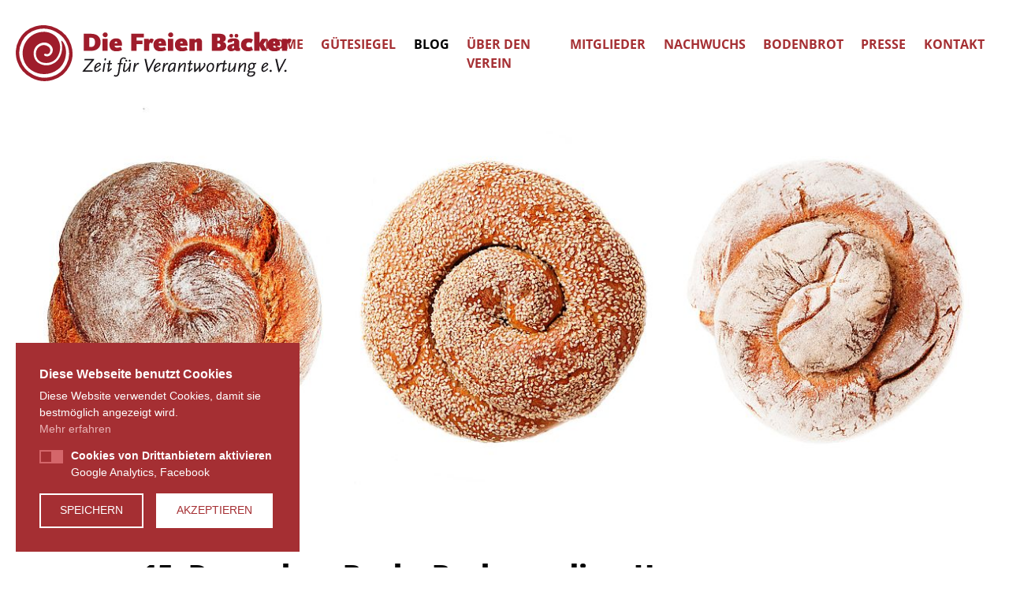

--- FILE ---
content_type: text/html; charset=utf-8
request_url: https://www.die-freien-baecker.de/blog/detail/15-dezember-bucks-backparadies-hannover-baeckermeister-cord-buck/
body_size: 4532
content:
<!DOCTYPE html> <html lang="de"> <head> <meta charset="utf-8"> <!--
	.os.
	    /h/:ys.
	   sy`   :ys.                       `-/+oooooo+/-`
	  sy`      :ys.                  .+ss/:.`````.-:+yy`
	 +d`         :ys.              .ss:`         `-/oyms+:`
	`d/           `:ys.           +h:           oy+:.-://od+:.
	:m`             `:ys.        oy`           /d`   `-// .-/oyo-
	/d                `:ys.     -d.            :m`            `:h+
	:d                  `:ys.   ss              sy.             hs
	`m.                   `:ys. y+               /h/`    .o+/--yy`
	 ss                     `:ysho                .oy/`   ``` :m.
	 `h:                      `:hh                  .oy+++++++y+
	  -h:                       .d+                   /m+......
	   .y+`                      -h+`                  /d.
	    `+s:`                     .hy-                  ho
	      .+s/.                 `:ss:ss/-`              +d
	        `:oo/-.`         `-oso-   .:oooo/-`         /m
	           `-/+oo+////++oso:`         `.:os+.       /m
	            `.......-ds-`                 `/y/      ho
	         .+sssssss/`sy`                     `yo    oh`
	  -/.`  /ho/+++++/shd.                       `h/ .ss`
	 :doysssh-/y-` `:h:+h                         +dos:
	 /d` ... .d.     oy-m`                        :m-
	  +s/-.-/s: ```.+d/+h                         :m`
	   `-:::-./syyyyo:+y.             ``.-        -m`
	        :hs/++oosm/               +d/ys`      -m.
	       -m:/y:`` :m`               -m `sy`     -m.
	       +d d-    .m-               +d-``oh.    .m/:-`
	       -m-oy.```:d/`              //+ys./h-   .s+/oys.
	        :h/:ossso:+h/`                oh :d:        oh
	         `/ooooooo-`/so/:--...........+d  -h+......./d
	                       .-::////////////.   `:////////.

	=======================================================

	             Gandayo - Meister aller Medien
	                  www.gandayo.de

	=======================================================

	This website is powered by TYPO3 - inspiring people to share!
	TYPO3 is a free open source Content Management Framework initially created by Kasper Skaarhoj and licensed under GNU/GPL.
	TYPO3 is copyright 1998-2019 of Kasper Skaarhoj. Extensions are copyright of their respective owners.
	Information and contribution at https://typo3.org/
--><meta property="og:title" content="15. Dezember: Bucks Backparadies, Hannover; Bäckermeister Cord Buck | Die Freien Bäcker - Zeit für Verantwortung e.V." /> <meta property="og:type" content="article" /> <meta property="og:url" content="https://www.die-freien-baecker.de/blog/detail/15-dezember-bucks-backparadies-hannover-baeckermeister-cord-buck/" /> <meta property="og:image" content="https://www.die-freien-baecker.de/fileadmin/_processed_/d/0/csm_Tuerchen_15._Dezember_0f42036fa4.jpg" /> <title>15. Dezember: Bucks Backparadies, Hannover; Bäckermeister Cord Buck | Die Freien Bäcker - Zeit für Verantwortung e.V.</title> <meta name="robots" content="index,follow"> <link rel="canonical" href="https://www.die-freien-baecker.de/blog/detail/15-dezember-bucks-backparadies-hannover-baeckermeister-cord-buck/"> <meta name="viewport" content="width=device-width, initial-scale=1, shrink-to-fit=no"> <meta name="format-detection" content="telephone=no"> <link rel="alternate" hreflang="de-DE" href="https://www.die-freien-baecker.de/blog/detail/15-dezember-bucks-backparadies-hannover-baeckermeister-cord-buck/" /> <link rel="alternate" type="application/rss+xml" title="RSS 2.0" href="feed.rss" /> <link rel="alternate" type="application/rss+xml" title="RSS 2.0" href="feed-jn.rss" /> <link rel="apple-touch-icon" sizes="180x180" href="/fileadmin/razor/Images/Icons/Favicon/apple-touch-icon.png?v=OmJNPlGdjQ"> <link rel="icon" type="image/png" sizes="32x32" href="/fileadmin/razor/Images/Icons/Favicon/favicon-32x32.png?v=OmJNPlGdjQ"> <link rel="icon" type="image/png" sizes="16x16" href="/fileadmin/razor/Images/Icons/Favicon/favicon-16x16.png?v=OmJNPlGdjQ"> <link rel="manifest" href="/fileadmin/razor/Images/Icons/Favicon/site.webmanifest?v=OmJNPlGdjQ"> <link rel="mask-icon" href="/fileadmin/razor/Images/Icons/Favicon/safari-pinned-tab.svg?v=OmJNPlGdjQ" color="#a52f33"> <link rel="shortcut icon" href="/fileadmin/razor/Images/Icons/Favicon/favicon.ico?v=OmJNPlGdjQ"> <meta name="msapplication-TileColor" content="#ffe7cd"> <meta name="msapplication-config" content="/fileadmin/razor/Images/Icons/Favicon/browserconfig.xml?v=OmJNPlGdjQ"> <meta name="theme-color" content="#ffffff"> 
<script type="text/javascript" src="/typo3temp/assets/vhs-assets-9b2f5860d269327f7dcf97fd493f23b3.1769337709.js"></script>
<script type="text/javascript" src="https://www.googletagmanager.com/gtag/js?id=UA-135670407-1" async="async"></script>
<style>header{display:block}h1{margin-top:0}p{margin-top:0;margin-bottom:1.5rem}ul{margin-top:0;margin-bottom:1rem}a{text-decoration:none;background-color:transparent}img{vertical-align:middle;border-style:none}label{display:inline-block;margin-bottom:.5rem}button{border-radius:0}button,input{margin:0;font-family:inherit;font-size:inherit;line-height:inherit}button,input{overflow:visible}button{text-transform:none}[type=button],button{-webkit-appearance:button}[type=button]::-moz-focus-inner,button::-moz-focus-inner{padding:0;border-style:none}h1{font-weight:500;line-height:1.2}.img-fluid{max-width:100%;height:auto}.container{width:100%;padding-right:.75rem;padding-left:.75rem;margin-right:auto;margin-left:auto}.container-fluid{width:100%;padding-right:.75rem;padding-left:.75rem;margin-right:auto;margin-left:auto}.row{display:-webkit-box;display:flex;flex-wrap:wrap;margin-right:-.75rem;margin-left:-.75rem}.no-gutters{margin-right:0;margin-left:0}.no-gutters>[class*=col-]{padding-right:0;padding-left:0}.col-lg-18,.col-lg-24,.col-lg-6{position:relative;width:100%;padding-right:.75rem;padding-left:.75rem}.align-items-center{-webkit-box-align:center!important;align-items:center!important}.text-primary{color:#a52f33!important}.menu{padding:2rem 0;margin:0;background-color:#fff}.menu__inner{display:block;opacity:0;visibility:hidden;position:fixed;font-family:"Open Sans";font-size:1rem;font-weight:700;color:#a52f33;background:0 0}.menu__inner ul{display:-webkit-box;display:flex;-webkit-box-orient:vertical;-webkit-box-direction:normal;flex-direction:column}.menu__inner ul,.menu__inner ul li{padding:0;margin:0;list-style-type:none;list-style-image:none}.menu__inner ul li{padding:.2rem 0}.menu__inner ul li a{color:#a52f33;text-transform:uppercase}.menu__inner ul li a.active{color:#000}.menu__toggle{margin:2rem 0}.hamburger{padding:0;display:inline-block;font:inherit;color:inherit;text-transform:none;background-color:transparent;border:0;margin:0;overflow:visible}.hamburger-box{width:1.875rem;height:1.3125rem;display:inline-block;position:relative}.hamburger-inner{display:block;top:50%;margin-top:-.09375rem}.hamburger-inner,.hamburger-inner::after,.hamburger-inner::before{width:1.875rem;height:.1875rem;background-color:#a52f33;border-radius:0;position:absolute}.hamburger-inner::after,.hamburger-inner::before{content:"";display:block}.hamburger-inner::before{top:-.5625rem}.hamburger-inner::after{bottom:-.5625rem}.hamburger--slider .hamburger-inner{top:.09375rem}.hamburger--slider .hamburger-inner::before{top:.5625rem}.hamburger--slider .hamburger-inner::after{top:1.125rem}a,button{color:#a52f33}ul{margin-bottom:1.5rem}.container--no-gutters{padding-right:0;padding-left:0}a:not(:disabled):not(.disabled).active{outline:0;-webkit-box-shadow:none;box-shadow:none}h1{margin-bottom:1.5rem;font-family:"Open Sans";color:#000;-webkit-font-variant-ligatures:no-common-ligatures;font-variant-ligatures:no-common-ligatures}.back-to-top{position:fixed;right:1.25rem;bottom:1.25rem;z-index:99;display:none;width:2rem;height:2rem;line-height:1.875rem;color:#fff;text-align:center;text-decoration:none;background:#a52f33;border:none;opacity:1}.site{display:-webkit-box;display:flex;-webkit-box-orient:vertical;-webkit-box-direction:normal;flex-direction:column}.site__wrap{display:-webkit-box;display:flex;-webkit-box-orient:vertical;-webkit-box-direction:normal;flex-direction:column;min-height:calc(100vh - 0rem)}.site__inner{-webkit-box-flex:1;flex:1 0 auto}.site__top{-webkit-box-flex:0;flex:0 0 auto}.container-fluid:not(.container--no-gutters),.container:not(.container--no-gutters){padding-right:1.25rem;padding-left:1.25rem}.page{margin-top:2rem}h1{position:relative;display:inline-block;padding-bottom:1rem;margin-bottom:2rem;border-bottom:.125rem solid #a52f33}h1{font-size:2.125rem;font-weight:800}.nolabel label{display:none}.menu{position:relative}@media (max-width:991px){.menu__inner{top:0;left:0;z-index:100;display:-webkit-box;display:flex;-webkit-box-align:center;align-items:center;-webkit-box-pack:center;justify-content:center;width:100%;height:100%;padding:1.25rem;color:#fff;text-align:center;background:rgba(165,47,51,.9)}.menu__inner ul li a{font-size:1.2rem;color:#fff}}.menu__toggle{position:absolute;top:.7rem;right:1.25rem;z-index:110}.menu__logo{position:relative;z-index:2}.menu__logo img{max-width:12.5rem}*,::after,::before{-webkit-box-sizing:border-box;box-sizing:border-box}html{font-family:sans-serif;line-height:1.15;-webkit-text-size-adjust:100%}body{margin:0;font-family:-apple-system,BlinkMacSystemFont,"Segoe UI",Roboto,"Helvetica Neue",Arial,"Noto Sans",sans-serif,"Apple Color Emoji","Segoe UI Emoji","Segoe UI Symbol","Noto Color Emoji";text-align:left;background-color:#fff}strong{font-weight:bolder}::-webkit-file-upload-button{font:inherit;-webkit-appearance:button}body{padding-top:0;font-family:"Open Sans";font-size:1rem;font-weight:400;line-height:1.5;color:#000}</style></head> <body> <div class="site"> <div class="site__wrap"> <div class="site__top"> <div class="menu"> <div class="menu__toggle d-lg-none"> <button class="hamburger hamburger--slider" type="button"> <span class="hamburger-box"> <span class="hamburger-inner"></span> </span> </button> </div> <div class="container-fluid"> <div class="row align-items-center"> <div class="col-lg-6"> <div class="menu__logo"> <a href="/"> <img src="/fileadmin/razor/Images/Logos/logo.svg" alt="" class="img-fluid" width="400"> </a> </div> </div> <div class="col-lg-18"> <div class="menu__inner float-lg-right"> <ul> <li> <a href="/home/" class=""> Home </a> </li> <li> <a href="/guetesiegel/" class=""> Gütesiegel </a> </li> <li> <a href="/blog/" class="active"> Blog </a> </li> <li> <a href="/ueber-den-verein/" class=""> Über den Verein </a> </li> <li> <a href="/mitglieder/" class=""> Mitglieder </a> </li> <li> <a href="/nachwuchs/" class=""> Nachwuchs </a> </li> <li> <a href="/bodenbrot/" class=""> Bodenbrot </a> </li> <li> <a href="/presse/" class=""> Presse </a> </li> <li> <a href="/kontakt/" class=""> Kontakt </a> </li> </ul> </div> </div> </div> </div> </div> <div class="site__image"> <div class="container-fluid container--no-gutters"> <div class="row no-gutters"> <div class="col-lg-24"> <picture><source srcset="/fileadmin/_processed_/6/8/csm_brotdreiklang_052cc06f79.jpg 1x" type="image/jpeg" media="(max-width: 360px)" /> <source srcset="/fileadmin/_processed_/6/8/csm_brotdreiklang_bbcd58b6d7.jpg 1x" type="image/jpeg" media="(max-width: 480px)" /> <source srcset="/fileadmin/_processed_/6/8/csm_brotdreiklang_11bb730bcf.jpg 1x" type="image/jpeg" media="(max-width: 560px)" /> <source srcset="/fileadmin/_processed_/6/8/csm_brotdreiklang_8e40aeba86.jpg 1x" type="image/jpeg" media="(max-width: 767px)" /> <source srcset="/fileadmin/_processed_/6/8/csm_brotdreiklang_5ad1456c94.jpg 1x" type="image/jpeg" media="(max-width: 991px)" /> <source srcset="/fileadmin/_processed_/6/8/csm_brotdreiklang_9122fa326c.jpg 1x" type="image/jpeg" media="(max-width: 1199px)" /> <source srcset="/fileadmin/_processed_/6/8/csm_brotdreiklang_8cb21d82a8.jpg 1x" type="image/jpeg" media="(max-width: 1299px)" /> <source srcset="/fileadmin/_processed_/6/8/csm_brotdreiklang_f34c73bc34.jpg 1x" type="image/jpeg" media="(max-width: 1799px)" /> <source srcset="/fileadmin/_processed_/6/8/csm_brotdreiklang_e4ca857f29.jpg 1x" type="image/jpeg" media="(min-width: 2000px)" /><img src="/fileadmin/_processed_/6/8/csm_brotdreiklang_e4ca857f29.jpg" class="img-fluid" /></picture> </div> </div> </div> </div> </div> <div class="site__inner"> <div class="page page--subpage"> <div class="container"> <div class="row"> <div class="col-lg-24"> <div id="c87"><article class="row razor--news-detail" itemscope="itemscope" itemtype="http://schema.org/Article"><div class="col-lg-24"><h1>15. Dezember: Bucks Backparadies, Hannover; Bäckermeister Cord Buck</h1><div class="razor--news-image"><a href="/fileadmin/_processed_/d/0/csm_Tuerchen_15._Dezember_0b24bb2d6a.jpg" title="" class="fancybox" data-fancybox="gallery" data-caption=""><picture class="lazy "><data-src srcset="/fileadmin/_processed_/d/0/csm_Tuerchen_15._Dezember_6ebe030950.jpg 1x" type="image/jpeg" media="(max-width: 360px)"></data-src><data-src srcset="/fileadmin/_processed_/d/0/csm_Tuerchen_15._Dezember_a0a5482e2b.jpg 1x" type="image/jpeg" media="(max-width: 480px)"></data-src><data-src srcset="/fileadmin/_processed_/d/0/csm_Tuerchen_15._Dezember_1ce9658403.jpg 1x" type="image/jpeg" media="(max-width: 560px)"></data-src><data-src srcset="/fileadmin/_processed_/d/0/csm_Tuerchen_15._Dezember_55cc007b40.jpg 1x" type="image/jpeg" media="(max-width: 767px)"></data-src><data-src srcset="/fileadmin/_processed_/d/0/csm_Tuerchen_15._Dezember_e49875720b.jpg 1x" type="image/jpeg" media="(max-width: 991px)"></data-src><data-src srcset="/fileadmin/_processed_/d/0/csm_Tuerchen_15._Dezember_b34f9828b3.jpg 1x" type="image/jpeg" media="(max-width: 1299px)"></data-src><data-src srcset="/fileadmin/_processed_/d/0/csm_Tuerchen_15._Dezember_cc0775e0fd.jpg 1x" type="image/jpeg" media="(min-width: 1300px)"></data-src><img src="/fileadmin/_processed_/d/0/csm_Tuerchen_15._Dezember_c24aec7fc9.jpg" class="img-fluid" /></picture></a></div><hr /><div class="embed-responsive embed-responsive-16by9 razor--mb"><div class="razor--video-container lazy" data-src="/typo3temp/video_thumbs/youtube_zI5Z2ttQKAk.jpg"><i class="fab fa-youtube razor--youtube"></i></div><iframe data-src="https://www.youtube-nocookie.com/embed/zI5Z2ttQKAk?autohide=1&amp;controls=1&amp;autoplay=1" allowfullscreen class="embed-responsive-item" allow="autoplay; fullscreen"></iframe></div></div><div class="col-lg-24 razor--mt"><div class="razor--event--share"><a href="https://www.facebook.com/sharer/sharer.php?u=https%3A%2F%2Fwww.die-freien-baecker.de%2Fblog%2Fdetail%2F15-dezember-bucks-backparadies-hannover-baeckermeister-cord-buck%2F" target="_blank"><i class="fab fa-facebook-square"></i></a><a href="https://twitter.com/intent/tweet/?url=https%3A%2F%2Fwww.die-freien-baecker.de%2Fblog%2Fdetail%2F15-dezember-bucks-backparadies-hannover-baeckermeister-cord-buck%2F" target="_blank"><i class="fab fa-twitter-square"></i></a><a href="https://www.xing.com/spi/shares/new?url=https%3A%2F%2Fwww.die-freien-baecker.de%2Fblog%2Fdetail%2F15-dezember-bucks-backparadies-hannover-baeckermeister-cord-buck%2F" target="_blank"><i class="fab fa-xing-square"></i></a><a href="https://www.linkedin.com/shareArticle?url=https%3A%2F%2Fwww.die-freien-baecker.de%2Fblog%2Fdetail%2F15-dezember-bucks-backparadies-hannover-baeckermeister-cord-buck%2F" target="_blank"><i class="fab fa-linkedin"></i></a></div><a class="btn btn-default news-back-link" href="/blog/"> zurück </a></div></article></div> </div> </div> </div> <div class="page__bottom"> </div> </div> </div> <footer class="footer"> <div class="container"> <div class="row"> <div class="col-lg-12 order-lg-2"> <ul class="menu--footer float-lg-right"> <li> <a href="https://www.facebook.com/DieFreienBaecker/" target="_blank"> <i class="fab fa-facebook-square"></i> </a> </li> <li> <a href="/impressum/">Impressum</a> </li> <li> <a href="/datenschutz/">Datenschutz</a> </li> </ul> </div> <div class="col-lg-12 order-lg-1"> <p class="mb-0 mt-1 mt-lg-0"> &copy; 2026 Zeit für Verantwortung e.v. </p> </div> </div> </div> </footer> </div> </div> <a href="#" class="back-to-top" data-show-effect="slideInRight" data-hide-effect="slideOutRight"> <i class="icon ion-ios-arrow-up"></i> </a> <link href="/typo3temp/assets/vhs-assets-bc767e6bd8487cc5e3f146917f6d2168.1769337709.css" rel="stylesheet" />
<script type="text/javascript" src="/typo3temp/assets/vhs-assets-cf07b4dfbee6abe648bc996aa16ac05a.1769337709.js"></script>
</body> </html>

--- FILE ---
content_type: image/svg+xml
request_url: https://www.die-freien-baecker.de/typo3temp/assets/vhs-assets-css-1f6b50573d4a8dc396f4a2968ee5c004.svg
body_size: -164
content:
<svg data-name="Ebene 1" xmlns="http://www.w3.org/2000/svg" viewBox="0 0 10 2"><path d="M2 1.81l3.11.12L10 2V0L5.17.1 2 .08S0-.09 0 1c0 .91 2 .81 2 .81z" fill="#a62f33"/></svg>

--- FILE ---
content_type: image/svg+xml
request_url: https://www.die-freien-baecker.de/fileadmin/razor/Images/Logos/logo.svg
body_size: 3665
content:
<svg xmlns="http://www.w3.org/2000/svg" viewBox="0 0 518.69 105.38"><defs><style>.cls-5{fill:#9f1c2b}</style><clipPath id="clip-path"><path fill="none" d="M0 0h518.69v105.38H0z"/></clipPath></defs><g clip-path="url(#clip-path)"><path d="M509.15 86.08a1.9 1.9 0 0 0-1.82-2 2.18 2.18 0 0 0-2.33 2.07 2 2 0 0 0 1.82 2 2.21 2.21 0 0 0 2.29-2.11m-.47-22.38h-2.95l-9.88 18.77c-.07.18-.29.76-.4 1.16v-1.16l-4.15-18.73h-3.21l5.72 24.74h1.83zm-27.33 22.42a1.9 1.9 0 0 0-1.82-2 2.18 2.18 0 0 0-2.3 2.08 2 2 0 0 0 1.82 2 2.21 2.21 0 0 0 2.3-2.11m-9.19-11.81a1.88 1.88 0 0 1-.14.65l-6.89 4.34c.76-3.68 3.1-6.49 5.39-6.49a1.66 1.66 0 0 1 1.64 1.5m2.55-.48c0-1.89-1.49-3.1-3.86-3.1-4.81 0-9 5.54-9 11.92 0 3.61 1.46 5.43 4.34 5.43 2.52 0 5.36-1.82 8.46-5.32l-1.57-1.6c-2.22 2.88-4.66 4.63-6.45 4.63-1.28 0-2-1.1-2-3.1a3.14 3.14 0 0 1 .07-.84l7.69-4.74c1.61-1 2.26-1.93 2.26-3.28m-27.27 16.8c0 2.37-2.52 4.15-5.83 4.15-2.34 0-3.87-.8-3.87-2.07 0-1 .91-2.3 2.37-3.5h4.85c2 0 2.48.25 2.48 1.42m-.62-14.4c0 3.06-1.82 5.4-4.23 5.4-1.9 0-2.95-1.21-2.95-3.43 0-3 2-5.4 4.55-5.4 1.64 0 2.63 1.32 2.63 3.43m5.57-5.16l-2.11.22H447a6.73 6.73 0 0 0-2.84-.55 7.38 7.38 0 0 0-7.25 7.69 4.55 4.55 0 0 0 2 4.05c-2.4 2.62-3 3.57-3 4.56 0 .8.58 1.31 2 1.67-2.11 1.75-2.95 3.06-2.95 4.45 0 2.26 2.95 3.94 6.89 3.94 4.7 0 8.35-3 8.35-7 0-2.29-1.2-3.24-4.23-3.24h-5.25c-1.53 0-1.86-.11-1.86-.62s.44-1.06 1.39-2.15c.11-.15.29-.36.54-.66a3.54 3.54 0 0 0 1.75.37 7.26 7.26 0 0 0 6.93-7.25 6.45 6.45 0 0 0-.69-3h3zm-19.17 2.7c0-2-.87-2.92-2.77-2.92-1.53 0-3.2.84-5 2.59a21.21 21.21 0 0 0-2.67 3.14c-.21.25-.51.62-.87 1.13l1.33-6.64-2.81.48-2.59 16.25h2.74l.51-3.21a19.76 19.76 0 0 1 .76-2.88 7.28 7.28 0 0 1 .84-1.6 30.1 30.1 0 0 1 3.5-4.41c1.49-1.64 2.73-2.51 3.57-2.51.47 0 .73.36.73 1.13a12.19 12.19 0 0 1-.18 1.34l-1.93 12.14h2.77l2-12.61a8.49 8.49 0 0 0 .11-1.42M414.57 71l-2.81.48-.47 3c-.07.36-.15.8-.29 1.35a10.76 10.76 0 0 1-.44 1.53 11.75 11.75 0 0 1-.84 1.6 35.69 35.69 0 0 1-3.53 4.45c-1.5 1.6-2.74 2.48-3.57 2.48-.48 0-.7-.37-.7-1.1a3.08 3.08 0 0 1 0-.62L404 71l-2.81.48-2 12.35a11.06 11.06 0 0 0-.07 1.2c0 2.16.91 3.18 2.84 3.18 1.46 0 3.14-.92 4.89-2.63a23.33 23.33 0 0 0 2.66-3.1l.84-1.16-1.24 6.41H412zm-17.75 11.47l-1.35-1.61-.8.8-2.48 2.34-1 .8L393 73.54h3.46l.36-2.3h-3.46l.8-5-2.8.47-.73 4.56-3.25.26-.32 2h3.2l-1.56 9.87c0 .33-.11.84-.19 1.54 0 .54-.07 1-.07 1.31a4.26 4.26 0 0 0 .4 2 3.64 3.64 0 0 0 1.82-.59 25.71 25.71 0 0 0 3.65-2.73c.47-.4 1.09-1 1.86-1.75zm-9-11A3.09 3.09 0 0 0 386 71c-1.86 0-3.43 1.38-5.43 4.84l1-4.81-2.8.48-2.59 16.25h2.73l.66-4.12a28.47 28.47 0 0 1 1.09-4.37 11.3 11.3 0 0 1 2.84-4.41 3.16 3.16 0 0 1 2.26-1.13 1.77 1.77 0 0 1 1.06.29zm-17.67 6.19c0 4.52-2.66 8.31-5.87 8.31-1.75 0-2.92-1.86-2.92-4.63a10.48 10.48 0 0 1 1.46-5.17c1.13-1.93 2.7-3.06 4.23-3.06 2 0 3.1 1.6 3.1 4.55m2.8 0c0-4.19-2.11-6.78-5.54-6.78-4.84 0-8.82 4.81-8.82 10.68 0 4 2.19 6.64 5.51 6.64 4.81 0 8.85-4.82 8.85-10.54m-16.33-3a5 5 0 0 0-1.46-3.66l-2.44.91a4.28 4.28 0 0 1 1.28 2.61c0 1.57-1 3.17-3.39 5.76-1.45 1.53-2.4 2.59-2.8 3.06-.19.22-.44.55-.8 1V71l-2.59.48v5.57A11.34 11.34 0 0 1 343 79l-1.83 2c-1.53 1.61-1.89 2-3 3.36V71l-2.69.48v16.75h1.89a34.44 34.44 0 0 0 3-2.85 24.93 24.93 0 0 0 2.11-2.38c.69-.87 1-1.35 1.93-2.62v7.84h1.78c1.75-1.64 2.45-2.3 3.58-3.43 1-1 2-2 3-3.17 2.95-3.17 3.86-4.85 3.86-6.93m-24 7.77l-1.35-1.61-.8.8L328 84l-1 .8 1.74-11.22h3.47l.36-2.3h-3.47l.8-5-2.81.47-.72 4.56-3.25.26-.33 2H326l-1.57 9.87c0 .33-.11.84-.18 1.54 0 .54-.07 1-.07 1.31a4.14 4.14 0 0 0 .4 2 3.68 3.68 0 0 0 1.82-.59 25.71 25.71 0 0 0 3.65-2.73c.47-.4 1.09-1 1.86-1.75zm-12.72-8.75c0-2-.88-2.92-2.77-2.92-1.53 0-3.21.84-5 2.59a21.23 21.23 0 0 0-2.66 3.14c-.22.25-.51.62-.88 1.13l1.29-6.65-2.81.48-2.58 16.27h2.73l.51-3.21a19.73 19.73 0 0 1 .77-2.88 7.67 7.67 0 0 1 .83-1.6 30.79 30.79 0 0 1 3.5-4.41c1.5-1.64 2.74-2.51 3.58-2.51.47 0 .72.36.72 1.13a9.84 9.84 0 0 1-.18 1.34L315 87.75h2.77l2-12.61a9.7 9.7 0 0 0 .11-1.42m-21.62-.4l-.26 1.82c-.62 3.9-1.53 5.61-4.48 8.38-1.57 1.46-2.63 2.12-3.28 2.12s-1.06-.77-1.06-2.23c0-3.75 1.57-7.94 3.65-9.62a3.76 3.76 0 0 1 2.84-.87 8.2 8.2 0 0 1 2.62.4m3-1.61c-2-.54-2.7-.69-3.61-.87a9.14 9.14 0 0 0-2-.18c-5.39 0-9.55 5.5-9.55 12.65 0 3.13 1 4.88 2.74 4.88 2.51 0 5.46-2.08 8.16-5.72L296 87.75h2.74zm-14.4-.21A3.09 3.09 0 0 0 285 71c-1.86 0-3.43 1.38-5.43 4.84l1-4.81-2.81.48-2.58 16.25h2.73l.66-4.12a27.36 27.36 0 0 1 1.09-4.37 11.3 11.3 0 0 1 2.84-4.41 3.14 3.14 0 0 1 2.26-1.13 1.79 1.79 0 0 1 1.06.29zm-17.17 2.77a1.88 1.88 0 0 1-.14.65l-6.89 4.34c.77-3.68 3.1-6.49 5.39-6.49a1.66 1.66 0 0 1 1.64 1.5m2.56-.48c0-1.89-1.5-3.1-3.87-3.1-4.81 0-9 5.54-9 11.92 0 3.61 1.45 5.43 4.33 5.43 2.52 0 5.36-1.82 8.46-5.32l-1.57-1.6c-2.22 2.88-4.66 4.63-6.45 4.63-1.27 0-2-1.1-2-3.1a2.76 2.76 0 0 1 .08-.84l7.74-4.74c1.6-1 2.26-1.93 2.26-3.28m-9.64-10.09h-3l-9.87 18.77a11.38 11.38 0 0 0-.4 1.16v-1.16l-4.16-18.77H242l5.72 24.74h1.82zm-30.69 7.8A3.12 3.12 0 0 0 230 71c-1.86 0-3.42 1.38-5.43 4.84l1-4.81-2.81.48-2.59 16.25h2.73l.66-4.12a28.47 28.47 0 0 1 1.09-4.37 11.21 11.21 0 0 1 2.85-4.41 3.13 3.13 0 0 1 2.26-1.13 1.76 1.76 0 0 1 1.05.29zM216 66.87a1.84 1.84 0 1 0-1.82 1.82 1.86 1.86 0 0 0 1.82-1.82m-6.38 0a1.84 1.84 0 1 0-1.82 1.82 1.86 1.86 0 0 0 1.82-1.82M217 71l-2.81.48-.47 3c-.07.36-.15.8-.29 1.35a10.76 10.76 0 0 1-.44 1.53 11.75 11.75 0 0 1-.84 1.6 35.69 35.69 0 0 1-3.53 4.45c-1.5 1.6-2.74 2.48-3.58 2.48-.47 0-.69-.37-.69-1.1a3.08 3.08 0 0 1 0-.62L206.49 71l-2.81.48-2 12.35a9 9 0 0 0-.07 1.2c0 2.16.91 3.18 2.84 3.18 1.46 0 3.14-.92 4.89-2.63A23.33 23.33 0 0 0 212 82.5l.83-1.16-1.23 6.41h2.77zm-9.51-8.6a7 7 0 0 0-4.67-1.75c-3.75 0-6.41 2.44-7.07 6.45l-.66 4.12-3.24.26-.33 2h3.21l-2.41 15.12c-.65 4.12-1.86 5.94-4 5.94a4.21 4.21 0 0 1-2.73-1.13l-1.5 2.3a6.87 6.87 0 0 0 4.09 1.28c3.64 0 6-2.63 6.77-7.69l2.52-15.82H201l.36-2.3h-3.43l.48-2.95c.33-2.15.4-2.48.87-3.36a3.72 3.72 0 0 1 .91-1.23 3.57 3.57 0 0 1 2.41-.84 4.86 4.86 0 0 1 3.5 1.53zm-26.68 20l-1.35-1.61-.8.8L176.2 84l-1 .8 1.8-11.26h3.47l.36-2.3h-3.46l.8-5-2.81.47-.73 4.56-3.24.26-.33 2h3.21l-1.57 9.87c0 .33-.11.84-.18 1.54 0 .54-.07 1-.07 1.31a4.14 4.14 0 0 0 .4 2 3.68 3.68 0 0 0 1.82-.59 25.71 25.71 0 0 0 3.65-2.73c.47-.4 1.09-1 1.85-1.75zm-11-18.12c0-1.2-.55-2.15-1.21-2.15-.91 0-1.71.84-2 2a2.17 2.17 0 0 0 0 .44c0 1.2.54 2.15 1.2 2.15.91 0 1.71-.84 2-2a1.64 1.64 0 0 0 0-.44M168.4 71l-2.81.48L163 87.75h2.74zm-10.83 3.25a1.88 1.88 0 0 1-.14.65l-6.89 4.34c.76-3.68 3.1-6.49 5.39-6.49a1.66 1.66 0 0 1 1.64 1.5m2.55-.48c0-1.89-1.49-3.1-3.86-3.1-4.81 0-9 5.54-9 11.92 0 3.61 1.46 5.43 4.34 5.43 2.52 0 5.36-1.82 8.46-5.32l-1.57-1.6c-2.22 2.88-4.67 4.63-6.45 4.63-1.28 0-2-1.1-2-3.1a3.14 3.14 0 0 1 .07-.84l7.69-4.74c1.61-1 2.26-1.93 2.26-3.28M147.33 63.7h-18l-.4 2.51h13.75l-16.96 20.16-.22 1.38h18.66l.4-2.51h-14.32l16.84-19.94z" fill="#1a171b"/><path d="M31 96.29C5.79 83.17-3.93 53.67 8.84 29.11a47.56 47.56 0 0 1 29-23.86A51.38 51.38 0 0 1 76.23 9.3c24.45 12.7 34.25 42.48 21.86 66.3A48.72 48.72 0 0 1 68.93 100 50.08 50.08 0 0 1 31 96.29z" stroke="#9f1c2b" stroke-miterlimit="3" stroke-width="6.46" fill="none"/><path class="cls-5" d="M87.07 38.26c.48 8-.75 15.24-4.7 22.42-7.57 13.77-25.21 19.47-39.22 10.78-11.39-7.06-12.28-23.73-4.64-31.95 8.26-8.9 21.44-9.64 28.63 0 6.67 8.95-1.67 20.48-9.6 19.16-6.14-1-5.27-5.56-1.39-4.81C63.65 57.41 67.94 46 62 41a14.71 14.71 0 0 0-17.31-1c-10.38 6.64-9.35 26.34 5.72 30.36 10.15 2.64 21.52-.74 27.75-10.47 8.71-13.6 6.08-31.63-5.27-40.64a33.52 33.52 0 0 0-17.35-6.77C26.28 10.85 7.06 38.3 14.4 64.2c7.64 27 42.63 37 65.45 18.68C90 74.77 96.69 59.59 93.75 43.71c-1.49-8-6.78-15.39-8-14.44-.71 1.37 1 4.73 1.29 9M518.69 27.27a5.5 5.5 0 0 0-4.64-2.1 4.86 4.86 0 0 0-4.45 3.42l-.19-3h-9v22.74h9.77V37.87c0-3.17.58-4.83 2.44-4.83a3.24 3.24 0 0 1 2.93 1.56zm-30.78 7.09H483c0-1.91 1.07-3.71 2.78-3.71 1.52 0 2.1 1.56 2.1 3.71M497 46.81l-2.49-6.2a14.58 14.58 0 0 1-7.23 1.76c-2.49 0-4.35-1.61-4.35-3.57h14l-.1-3.37c-.19-6.25-3.56-10.7-10.89-10.7s-12.85 4.65-12.85 11.87c0 6.35 3.28 12.56 12.46 12.56 6.45 0 6.79-.83 11.43-2.35m-24.18 1.52l-7.08-12.41 7.08-10.35H463l-4.73 7.91V12.72h-9.77v35.61h9.77v-8.94l4.73 8.94zM446.05 47l-2.68-7a8.87 8.87 0 0 1-5.52 1.66A4.56 4.56 0 0 1 433.4 37a4.5 4.5 0 0 1 4.74-4.84 6.47 6.47 0 0 1 4.79 1.71l3.12-6.87c-3.17-1.51-4.39-2.3-9.08-2.3-9.33 0-13.53 5.52-13.53 12.22 0 6.54 3.95 12.21 13 12.21 4.25 0 6.11-.83 9.57-2.2m-27.55-27.08a3.55 3.55 0 1 0-3.52 3.47 3.46 3.46 0 0 0 3.52-3.47m-9.77 0a3.55 3.55 0 1 0-3.52 3.47 3.46 3.46 0 0 0 3.52-3.47m1.8 23a3.23 3.23 0 0 1-2.29 1.22c-1 0-1.52-.83-1.52-2a5.33 5.33 0 0 1 .39-2.15l3.42-.88zm11.63.78c-1.56-.15-1.86-.54-1.86-2.15V32.4c0-5.17-3.56-7.67-10.3-7.67-8 0-11.63 2.3-11.63 5.82A4.76 4.76 0 0 0 399 33l8.25-1.47a1.84 1.84 0 0 1-.1-.73c0-.39.39-1 1.57-1 1.51 0 1.8.53 1.8 2v2.59L404.05 36c-6.06 1.56-6.35 4.88-6.35 7 0 3.81 3.32 6.16 7.57 6.16a10.93 10.93 0 0 0 6.84-2.59c1 1.56 2.83 2.2 4.88 2.2a35.73 35.73 0 0 0 4.49-.44l.64-4.69m-38.05-17.59a3 3 0 0 1-3.37 3.28H379v-6.45h2a3 3 0 0 1 3 3.17m.93 12c0 2.34-1.91 3.42-4 3.42H379v-7h2c2.39 0 4 1.23 4 3.57m10.65 1.12a7.92 7.92 0 0 0-5.82-7.81 6.73 6.73 0 0 0 5-6.79c0-6.94-6.55-8.5-12.07-8.5h-14.13v32.27h15.1c8.06 0 11.92-3.71 11.92-9.14m-45.38 9.14v-16c0-5.57-2.88-7.62-6.65-7.62-2.58 0-5.56 1.9-7.37 3.42v-2.56h-9.77v22.76h9.77V33.82c1.12-1.22 2.15-2 3.17-2 .64 0 1.08.39 1.08 2v14.51zM314 34.36h-4.89c0-1.91 1.08-3.71 2.78-3.71 1.52 0 2.11 1.56 2.11 3.71m9.08 12.45l-2.49-6.2a14.55 14.55 0 0 1-7.23 1.76c-2.49 0-4.35-1.61-4.35-3.57h14l-.1-3.37c-.19-6.25-3.56-10.7-10.89-10.7s-12.85 4.65-12.85 11.87c0 6.35 3.28 12.56 12.46 12.56 6.45 0 6.79-.83 11.43-2.35M296 18.09a4.87 4.87 0 0 0-4.74-4.54c-2.2 0-4.78 1.95-4.78 4.54s2.58 4.5 4.78 4.5a4.83 4.83 0 0 0 4.74-4.5m-.1 7.48h-9.77v22.76h9.77zm-22.27 8.79h-4.89c0-1.91 1.08-3.71 2.79-3.71 1.51 0 2.1 1.56 2.1 3.71m9.08 12.45l-2.49-6.2a14.55 14.55 0 0 1-7.22 1.76c-2.49 0-4.34-1.61-4.34-3.57h14l-.1-3.37c-.2-6.25-3.57-10.7-10.89-10.7s-12.85 4.65-12.85 11.87c0 6.35 3.27 12.56 12.45 12.56 6.45 0 6.79-.83 11.43-2.35m-23.28-19.54a5.51 5.51 0 0 0-4.65-2.1 4.84 4.84 0 0 0-4.44 3.42l-.2-3h-9v22.74h9.77V37.87c0-3.17.58-4.83 2.44-4.83a3.24 3.24 0 0 1 2.93 1.56zm-18.57-4.05v-7.13H217v32.24h10V35.77h11.33v-6.64H227v-5.91zm-50.06 11.14h-4.89c0-1.91 1.08-3.71 2.79-3.71 1.51 0 2.1 1.56 2.1 3.71m9.08 12.45l-2.49-6.2a14.55 14.55 0 0 1-7.23 1.76c-2.49 0-4.35-1.61-4.35-3.57h14l-.09-3.37c-.2-6.25-3.57-10.7-10.9-10.7S176 29.38 176 36.6c0 6.35 3.27 12.56 12.45 12.56 6.45 0 6.79-.83 11.43-2.35m-27.07-28.72a4.87 4.87 0 0 0-4.74-4.54c-2.19 0-4.78 1.95-4.78 4.54s2.59 4.5 4.78 4.5a4.83 4.83 0 0 0 4.74-4.5m-.1 7.48H163v22.76h9.76zM148.93 32c0 6.45-2.69 9-8 9H138V23.42h2.93c5 0 8 2.15 8 8.59m10.55.1c0-11.19-7.92-16-17.93-16h-13.92v32.22h13.87c10.06 0 18-5.08 18-16.22"/></g></svg>